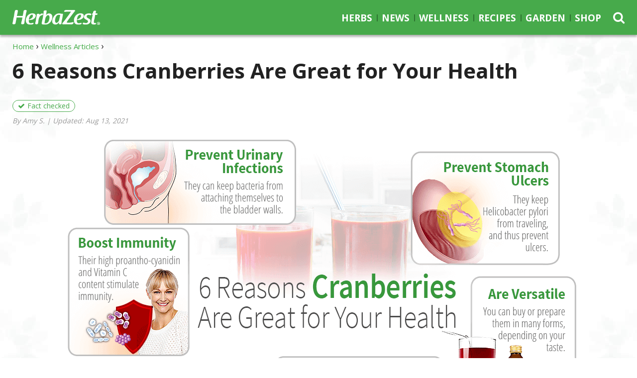

--- FILE ---
content_type: text/html; charset=utf-8
request_url: https://www.herbazest.com/wellness-articles/6-reasons-cranberries-are-great-for-your-health?utm_campaign=gs-2020-11-12&utm_source=google&utm_medium=smart_campaign&gclid=CjwKCAjwqJSaBhBUEiwAg5W9p5ohP-TuXZiUSmVFID9fE9t8AzSfiYXgFt9HsIScQjzPTxvVruH93hoC_esQAvD_BwE
body_size: 9555
content:
<!DOCTYPE html>
  <html lang="en" data-page-url="wellness-articles/6-reasons-cranberries-are-great-for-your-health" data-page-lang="en" data-page-type="normal" data-page-root-url="wellness" data-page-template="article" prefix="og: http://ogp.me/ns#">
  <head>
    <title>6 Reasons Cranberries Are Great for Your Health | HerbaZest</title>
    <meta charset="utf-8" />
    <meta http-equiv="Last-Modified" content="2021-08-13T13:23:02-04:00" />
    <meta http-equiv="Content-Type" content="text/html; charset=utf-8" />
    <meta http-equiv="X-Ua-Compatible" content="IE=edge" />
<!-- Google Tag Manager -->
<script>(function(w,d,s,l,i){w[l]=w[l]||[];w[l].push({'gtm.start':
new Date().getTime(),event:'gtm.js'});var f=d.getElementsByTagName(s)[0],
j=d.createElement(s),dl=l!='dataLayer'?'&l='+l:'';j.async=true;j.src=
'https://www.googletagmanager.com/gtm.js?id='+i+dl;f.parentNode.insertBefore(j,f);
})(window,document,'script','dataLayer','GTM-NQV7VKW');</script>
<!-- End Google Tag Manager -->
    <meta name="language" content="en" />
    <meta name="viewport" content="width=device-width, initial-scale=1, minimum-scale=1, maximum-scale=1, user-scalable=0" />
    <meta name="robots" content="index, follow" />
    <meta property="fb:app_id" content="736215043076361" />
    <meta itemprop="sourceOrganization" property="og:site_name" content="HerbaZest" />
    <meta property="og:type" content="article" />
    <meta property="og:title" itemprop="headline" content="6 Reasons Cranberries Are Great for Your Health" />
    <meta property="og:url" itemprop="url" content="https://www.herbazest.com/wellness-articles/6-reasons-cranberries-are-great-for-your-health" />
    <meta property="og:description" name="description" content="Cranberries are often overlooked as a medicinal herb, in spite of their useful properties. Read on to discover why eating more cranberries is great for your health!" />
    <meta property="og:image" content="https://www.herbazest.com/imgs/a/3/d/311616/6_reasons_cranberries_are_great_for_your_health.png" />
    <meta property="og:image:alt" content="6 Reasons Cranberries Are Great for Your Health" />
    <meta property="og:image:secure_url" content="https://www.herbazest.com/imgs/a/3/d/311616/6_reasons_cranberries_are_great_for_your_health.png" />
    <meta property="og:image:width" content="1024" />
    <meta property="og:image:height" content="640" />
    <meta property="og:image:type" content="image/png" />
    <meta property="article:section" content="Wellness Articles" />
    <meta property="article:published_time" content="2014-06-23T12:25:48-04:00" />
    <meta itemprop="datePublished" content="2014-06-23T12:25:48-04:00" />
    <meta itemprop="dateModified" property="og:updated_time" name="lastmod" content="2021-08-13T13:23:02-04:00" />
    <meta name="twitter:card" content="summary_large_image" />
    <meta name="twitter:site" content="@Herbazest" />
    <meta name="twitter:title" content="6 Reasons Cranberries Are Great for Your Health" />
    <meta name="twitter:description" content="Cranberries are often overlooked as a medicinal herb, in spite of their useful properties. Read on to discover why eating more cranberries is great for your health!" />
    <meta name="twitter:image" content="https://www.herbazest.com/imgs/a/3/d/311616/6_reasons_cranberries_are_great_for_your_health.png" />
    <link rel="shortcut icon" href="https://www.herbazest.com/images/herbazest/icon/favicon.ico" />
    <link rel="canonical" href="https://www.herbazest.com/wellness-articles/6-reasons-cranberries-are-great-for-your-health" />
    <link rel="publisher" href="https://plus.google.com/110057721217384121606" />
    <link rel="image_src" href="https://www.herbazest.com/imgs/a/3/d/311616/6_reasons_cranberries_are_great_for_your_health.png" />
    <link rel="alternate" hreflang="en" href="https://www.herbazest.com/wellness-articles/6-reasons-cranberries-are-great-for-your-health" />
    <link rel="alternate" hreflang="es" href="https://www.herbazest.com/es/bienestar/6-beneficios-de-los-arandanos-rojos-para-la-salud" />
    <link rel="stylesheet" type="text/css" media="all" href="https://www.herbazest.com/css-min/key/a78404ecc120325982eeca87435f2de9a03b2477/t/1622064456" />
<link rel="stylesheet" type="text/css" media="all" href="https://www.herbazest.com/css/herbazest/layout_3.css?t=1729032473" />
    <script type="text/javascript" src="https://www.herbazest.com/js-min/key/6c5cb3f02b88c144e7f5bd344b5947bf1cb4aafb/t/1730219637"></script>
    <!-- HTML5 shim and Respond.js for IE8 support of HTML5 elements and media queries -->
    <!--[if lt IE 9]>
      <script src="https://oss.maxcdn.com/html5shiv/3.7.3/html5shiv.min.js"></script>
      <script src="https://oss.maxcdn.com/respond/1.4.2/respond.min.js"></script>
    <![endif]-->
                  <script type="text/javascript">
//<![CDATA[
(function(h,o,t,j,a,r){h.hj=h.hj||function(){(h.hj.q=h.hj.q||[]).push(arguments)};h._hjSettings={hjid:440893,hjsv:5};a=o.getElementsByTagName('head')[0];r=o.createElement('script');r.async=1;r.src=t+h._hjSettings.hjid+j+h._hjSettings.hjsv;a.appendChild(r);})(window,document,'//static.hotjar.com/c/hotjar-','.js?sv=');
//]]>
</script>
                </head>
    <body class="" data-spy="scroll">
                  <!-- Google Tag Manager -->
<noscript><iframe src="https://www.googletagmanager.com/ns.html?id=GTM-NQV7VKW" height="0" width="0" style="display:none;visibility:hidden"></iframe></noscript>
<!-- End Google Tag Manager -->
              
          

<script type="application/ld+json">{"@context":"https://schema.org","@type":"Article","image":"https://www.herbazest.com/imgs/a/3/d/311616/6_reasons_cranberries_are_great_for_your_health.png","dateModified":"2021-08-13T13:23:02-04:00","datePublished":"2014-06-23","headline":"6 Reasons Cranberries Are Great for Your Health","author":{"@type":"Person","name":"HerbaZest"},"mainEntityOfPage":{"@type":"WebPage","@id":"https://www.herbazest.com/wellness-articles/6-reasons-cranberries-are-great-for-your-health"},"publisher":{"@type":"Organization","name":"HerbaZest","logo":{"@type":"ImageObject","url":"https://www.herbazest.com/images/herbazest/herbazest.png"}}}</script><div class="signup"><div class="container"><div class="grid"><div id="mc_embed_signup_top" class="receive-update-form-wrapper"> <img alt="ebook cover" class="hidden-xs hidden-sm" src="https://www.herbazest.com/images/herbazest/superfood.png" /><p>Sign up for our newsletter & get our free<br> Superfood E-book with <strong>50+ healthy recipes</strong></strong></p><form action="https://herbazest.us2.list-manage.com/subscribe/post?u=9d8f3288dbc54ddba825556c9&id=eb09c360eb&FORMLOC=TopBanner" method="post" id="mc-embedded-subscribe-form" name="mc-embedded-subscribe-form" class="validate" target="_blank" novalidate="novalidate"><div id="mc_embed_signup_scroll"><div id="mce-spinner" class="text-center" style="display:none"> <span class="fa fa-spinner fa-pulse fa-3x"></span></div><div id="mce-responses" class="clear"><div class="response" id="mce-error-response" style="display:none"></div><div class="response" id="mce-success-response" style="display:none"></div></div><div id="mce-fields"><div class="mc-field-group"><input type="text" value="" name="FNAME" class="required" id="mce-FNAME" placeholder="Name" aria-required="true"></div><div class="mc-field-group"><input type="email" value="" name="EMAIL" class="required email" id="mce-EMAIL" placeholder="Email" aria-required="true"></div><div style="position: absolute; left: -5000px;" aria-hidden="true"><input type="text" name="b_9d8f3288dbc54ddba825556c9_eb09c360eb" tabindex="-1" value=""></div><div class="clear" style="clear: none;float: left;"><button type="submit" value="Subscribe" name="subscribe" id="mc-embedded-subscribe" class="button"><span class="fa fa-long-arrow-right"></span></button></div></div></div></form></div></div></div><script type="text/javascript" src="https://www.herbazest.com/plugins/mailChimp/js/mc-validate.min.js"></script><script type='text/javascript'>(function($) {window.fnames = new Array(); window.ftypes = new Array();fnames[0]='EMAIL';ftypes[0]='email';fnames[1]='FNAME';ftypes[1]='text';fnames[2]='FORMLOC';ftypes[2]='text';}(jQuery));var $mcj = jQuery.noConflict(true);</script></div><header id="header" class="navbar-fixed-top" data-page-lang="en"><div class="header-top"><div id="headerNav" class="container"><div class="row"><div class="header-logo col-xs-7 col-md-2 col-lg-3"> <a href="https://www.herbazest.com" class="navbar-logo navbar-brand"><img alt="HerbaZest" src="https://www.herbazest.com/images/herbazest/herbazest-logo.png" /></a> <span class="tagline">Herbs and smart consumption</span></div><div class="header-options header-icons col-xs-5 col-md-1 col-md-push-9 col-lg-push-8"><div class="row"> <button type="button" class="navbar-toggle collapsed" data-toggle="collapse" data-target="#navbar" aria-expanded="false" aria-controls="navbar"> <span class="icon-bar icon-bar-top"></span> <span class="icon-bar"></span> <span class="icon-bar icon-bar-bottom"></span> </button> <span class="search-icon fa fa-search"></span><div class="search-container hidden-xs hidden-sm" data-template-form="f473b00d89e6b8ba03d61475308c5e7a"><form data-search-id="f473b00d89e6b8ba03d61475308c5e7a" name="search_render_template" id="search_render_template" action="https://www.herbazest.com/psearch" method="post"   autocomplete="off" data-search-form data-search-header ><div class="search-input-wrapper"> <input class="search-input" size="25" placeholder="Search for Herbs, Recipes..." required="required" type="text" name="search_render_template[text]" id="search_render_template_text" /> <input type="hidden" name="search_render_template[hash]" value="75e03230bd5f0a0efccc4936a9e4e672" id="search_render_template_hash" /><input type="hidden" name="search_render_template[lang]" value="en" id="search_render_template_lang" /> <button class="search-button fa fa-search" id="search-button" value="s" type="submit"></button></div><script type="text/javascript">
//<![CDATA[
jQuery(document).ready(function(){var tmpSearchForm = new SearchFormJavascript(); tmpSearchForm.send("f473b00d89e6b8ba03d61475308c5e7a", false);});
//]]>
</script></form></div></div></div><div class="navbar-container col-xs-12 col-md-9 col-md-pull-1 col-lg-8"> <nav class="navbar navbar-default"><div id="navbar" class="navbar-collapse collapse" aria-expanded="true"><ul class="nav navbar-nav navbar-right"><li class="dropdown-herbs"> <a href="https://www.herbazest.com/herbs" class="herbs">Herbs</a></li><li class="dropdown-news"> <a href="https://www.herbazest.com/news" class="news">News</a></li><li class="dropdown-wellness"> <a href="https://www.herbazest.com/wellness" class="wellness">Wellness</a></li><li class="dropdown-recipes"> <a href="https://www.herbazest.com/recipes" class="recipes">Recipes</a></li><li class="dropdown-garden"> <a href="https://www.herbazest.com/herb-garden" class="garden">Garden</a></li><li class="dropdown-shop"> <a href="https://shop.herbazest.com/" class="shop">Shop</a></li></ul></div> </nav></div></div><div class="row"><div class="search-container col-xs-12" data-template-form="4b3871350be74a01effd21f459ba8eb4"><form data-search-id="4b3871350be74a01effd21f459ba8eb4" name="search_render_template" id="search_render_template" action="https://www.herbazest.com/psearch" method="post"   autocomplete="off" data-search-form data-search-header ><div class="search-input-wrapper"> <input class="search-input" size="25" placeholder="Search for Herbs, Recipes..." required="required" type="text" name="search_render_template[text]" id="search_render_template_text" /> <input type="hidden" name="search_render_template[hash]" value="75e03230bd5f0a0efccc4936a9e4e672" id="search_render_template_hash" /><input type="hidden" name="search_render_template[lang]" value="en" id="search_render_template_lang" /> <button class="search-button fa fa-search hidden" id="search-button" value="s" type="submit"></button></div><script type="text/javascript">
//<![CDATA[
jQuery(document).ready(function(){var tmpSearchFormM = new SearchFormJavascript(); tmpSearchFormM.send("4b3871350be74a01effd21f459ba8eb4", true);});
//]]>
</script></form></div></div></div></div> </header> <main role="main" data-page-lang="en"><div class="jumbotron"><div class="container"><div class="hero-header"> <header><div class="breadcrumbs"><ul itemscope itemtype="https://schema.org/BreadcrumbList" class="breadcrumbs-list"><li itemprop="itemListElement" itemscope itemtype="https://schema.org/ListItem" class="item"> <a href="https://www.herbazest.com" itemtype="https://schema.org/Thing" itemprop="item"><span itemprop="name">Home</span><meta itemprop="position" content="1" /></a></li><li itemprop="itemListElement" itemscope itemtype="https://schema.org/ListItem" class="item"> <a href="https://www.herbazest.com/wellness" itemtype="https://schema.org/Thing" itemprop="item"><span itemprop="name">Wellness Articles</span><meta itemprop="position" content="2" /></a></li></ul></div><h1>6 Reasons Cranberries Are Great for Your Health</h1> </header><div class="modal fade" id="modal-host" tabindex="-1" role="dialog" aria-labelledby="modal-host-label" aria-hidden="true"><div class="modal-dialog modal-dialog-centered" role="document"><div class="modal-content"><div class="modal-header"><h5 class="modal-title" id="modal-host-label"></h5> <button type="button" class="close" data-dismiss="modal" aria-label="Close"> <span aria-hidden="true">&times;</span> </button></div><div class="modal-body" id="modal-host-body"></div></div></div></div><script>
    var model_body = [];
    model_body[0] = '<p>This content has been written and fact checked by the <strong>HerbaZest Editorial Team</strong> based on scientific and academic resources.</p><p>The collection of resources used to write this content can be found under <a href="#sources" id="modal-host-source-link">Sources</a> with specific links to individual references quoted throughout the page (<sup>1</sup>, <sup>2</sup>, <sup>3</sup>, etc.) listed under <strong>Footnotes</strong>.</p>'; 
    model_body[1] = '<p>This content has been medically reviewed by a HerbaZest licensed <strong>medical doctor</strong> on staff that has expertise in various aspects of human health with a particular focus on women’s well-being.</p><p>Our <a href="https://www.herbazest.com/about">HerbaZest Editorial Team</a> consists of medical doctors, academic researchers, journalists, and writers that strive to provide our readers with the highest quality, research-backed information.<p>'; 
  </script><script>
    $('#modal-host').on('show.bs.modal', function (event) {
      let $button = $(event.relatedTarget);
      var $modal = $(this);
      $modal.find('#modal-host-label').text($button.data('title'));
      let $body = $modal.find('#modal-host-body'); 
      $body.html(model_body[$button.data('badge')]);
      let $source_link = $body.find('#modal-host-source-link');
      if ($source_link.length) {
        $source_link.on('click', function () {
          $modal.modal('hide');
          let $source_section = $('.section-header[data-section-type="source"]');
          if ($source_section.length) {
            $source_section.trigger('click');
          }
        });
      }
    });
  </script><span class="badge-pill" data-toggle="modal" data-target="#modal-host" data-badge="0" data-title="Fact Checked">Fact checked</span><p class="writer-reviewer"> By Amy S.<span> | </span> Updated: Aug 13, 2021</p></div></div></div> <span id="menu-start"></span> <section class="section intro bshad xlight-bg"><div class="container"><div class="row"><div class="col-xs-12 main-figure"><figure><img data-img-width="100%" alt="6 Reasons Cranberries Are Great for Your Health" data-class="imgc3b0c1eee8a35980a6930939298910b4" data-decision-size="lesswidth" src="https://www.herbazest.com/imgs/a/3/d/311616/6_reasons_cranberries_are_great_for_your_health.png" height="640" width="1024" /></figure></div></div></div> </section> <span id="section-start"></span> <article class="article container global"><div class="central"><div class="leftside"></div><div class="page-content"> <span id="introduction" class="anchor" data-anchor-type="normal"></span> <section class="row dividers normal"><div id="section-introduction" class="section-content section-normal in"><div class="section-inner"><div class="col-xs-12 col-lg-9 content-text"><div class="boxb boxb-component col-xs-12 col-sm-5 pull-right"><div class="boxb-title">Did you know?</div><div class="boxb-desc"><p>American recipes featuring cranberries date back as far as the 18<sup>th</sup> century.<sup><strong>1</strong></sup></p></div></div><p>It's fair to say that cranberry (<em>Vaccinium oxycoccos</em>) is an underrated medicinal herb. The fruit of North American origin was used hundreds of years ago to treat all sorts of health issues, including <strong>urinary, oral, and stomach infections</strong>. Although scientific studies have validated most of these uses, many people think of <a href="https://www.herbazest.com/herbs/cranberry" data-ctype="link">cranberries</a> only as a festive fruit to be enjoyed around Thanksgiving. This is an unfortunate disregard of the fruit's medicinal properties and the benefits that increasing your cranberry consumption year-round could provide.</p><h3>1.  Cranberries Prevent Urinary Infections</h3><p>Perhaps the most common medicinal property associated with cranberries relates to their effects on urinary health. While it is unlikely that cranberry juice alone can treat urinary tract infections once they already started, it <strong>can stop them from occurring in the first place</strong> by preventing bacteria that cause infections, such as <em>E. coli</em>, from attaching to the walls of the bladder and other parts of the urinary tract.</p><h3>2.  Cranberries Boost Immunity</h3><p>Cranberries contain high amounts of vitamin C and substances called proanthocyanidins, which have <strong>boosting effects on the immune system</strong>. This way, cranberry consumption can make the body's defense system more prepared to fight infections caused by opportunistic pathogens.</p><h3>3.  They Boost "Good" Cholesterol</h3><p>Consuming cranberry juice may also <strong>boost the absorption of high-density lipoproteins (HDL)</strong>, also known as "good cholesterol" in the body, although the mechanism behind these properties are not fully understood. HDL levels can minimize the effects of low-density lipoproteins (LDL), or "bad cholesterol," which lowers the risk of cardiovascular diseases.</p><h3>4.  Cranberries Reduce the Risk of Gum Disease</h3><p>Cranberry juice inhibits bacteria from attaching to the teeth surface, which <strong>slows down the development of dental plaque</strong>. This can reduce the risk of gum disease, of which dental plaque is a major cause. In addition, their high vitamin C content can enhance the body's tissue repair functions, which means that cranberry juice can also aid the recovery of those affected by gingivitis.</p><h3>5.  They Prevent Stomach Ulcers</h3><p>Stomach ulcers are usually caused by <em>Helicobacter pylori</em>, bacteria that infect the stomach. Cranberry juice consumption can help<strong> suppress <em>H. pylori</em></strong> infection, thus preventing the development of painful stomach ulcers.</p><h3>6.  Cranberries Are Versatile</h3><p>Cranberries <strong>come in numerous forms</strong>, making it easy to increase their daily intake according to one's dietary preferences. This fruit can be easily found dried, frozen, and juiced as well as in tablet, tonic, or syrup form, among others.</p><p>The slightly acidic flavor of cranberries means that most juices on the stores come with added sugar to make them more drinkable. That is why reading the labels and selecting natural cranberry products is key. Drinking a glass of cranberry juice with breakfast, serving cranberry sauces with dinner meals, or tossing a handful of fresh cranberries through a savory salad are all easy, enjoyable ways to enjoy them on a more regular basis.</p></div></div></div> </section> <span id="sources" class="anchor" data-anchor-type="source"></span> <section class="row dividers normal"><div class="section-header" data-section-type="source" data-toggle="collapse" data-target="#section-sources" aria-expanded=""><h2 class="section-title">Sources</h2></div><div id="section-sources" class="section-content section-source collapse in"  aria-expanded=""><div class="section-inner"><div class="col-xs-12 col-lg-9 content-text"><div class="list_assets" data-ctype-code="aa4e0ff88d641beb62e8e015661ab6b9"><ul class="list_assets-list"><li class="item"><span>Harvard Health Publications</span><span class="description">, Understanding Cholesterol: The Good, the Bad, and the Necessary</span></li><li class="item"><span>Harvard T.H. Chan - School of Public Health</span><span class="description">, Antioxidants: Beyond the hype</span></li><li class="item"><span>National Center for Complementary and Alternative Medicine</span><span class="description">, Cranberry</span></li><li class="item"><span>Oral Microbiology and Immunology</span><span class="description">, Inhibitory effects of cranberry juice on attachment of oral streptococci and biofilm formation, 2004</span></li></ul></div><h4>Footnotes:</h4><ol><li>Wisconsin State Cranberry Growers Association. (2019). <em>Cranberry Fun Facts</em>. Retrieved March 12, 2021 from http://www.wiscran.org/media/155552/cranberries-in-wisconsin-brochure-2019.pdf <br></li></ol></div></div></div> </section><aside class="row social-bar"><div class="col-xs-12 col-lg-9 content-text"><ul class="list-inline"><li class="social-bar-print"><a id="Print914bf3e0ec864fab40f4565f904e4167" title="Print this page" class="share-button print" rel="nofollow" href="javascript:void(0)" onclick="window.print(); return false;">Print</a></li><li class="social-bar-email"><a id="Email914bf3e0ec864fab40f4565f904e4167" title="Email this page" class="share-button email" rel="nofollow" href="mailto:?subject=6%20Reasons%20Cranberries%20Are%20Great%20for%20Your%20Health%20-%20HerbaZest.com&amp;body=Cranberries%20are%20often%20overlooked%20as%20a%20medicinal%20herb%2C%20in%20spite%20of%20their%20useful%20properties.%20Read%20on%20to%20discover%20why%20eating%20more%20cranberries%20is%20great%20for%20your%20health%21%0D%0Dhttps%3A%2F%2Fwww.herbazest.com%2Fwellness-articles%2F6-reasons-cranberries-are-great-for-your-health">Email</a></li><li class="social-bar-facebook"><a href="https://www.facebook.com/sharer/sharer.php?u=https://www.herbazest.com/wellness-articles/6-reasons-cranberries-are-great-for-your-health" id="FB914bf3e0ec864fab40f4565f904e4167" title="Share on Facebook" data-analytics-social="facebook" class="share-button facebook" rel="nofollow">Share</a></li><script type="text/javascript">
//<![CDATA[
jQuery('#FB914bf3e0ec864fab40f4565f904e4167').on('click', function(event){event.preventDefault();InsightJavascript.performClick($(this), '3r9Gtcdc2Ov7IMupjDEXq2tKR6EI4hjE4vUSMK9GVX8|', '7xK_q_G9JS8GJfvouYx_Jw8KCCKjTKuK1lcmL7upQ/o|', 'ifuvfmFQEnAjHnMM9tPqR33Bh49000j3GdpK_IJ7z3A|');})
//]]>
</script><li class="social-bar-twitter"><a href="https://twitter.com/intent/tweet?text=6 Reasons Cranberries Are Great for Your Health&amp;url=https://www.herbazest.com/wellness-articles/6-reasons-cranberries-are-great-for-your-health&amp;via=Herbazest&amp;hashtags=" id="TW914bf3e0ec864fab40f4565f904e4167" title="Share on Twitter" data-analytics-social="twitter" class="share-button twitter" rel="nofollow">Tweet</a></li><script type="text/javascript">
//<![CDATA[
jQuery('#TW914bf3e0ec864fab40f4565f904e4167').on('click', function(event){event.preventDefault();InsightJavascript.performClick($(this), '3r9Gtcdc2Ov7IMupjDEXq2tKR6EI4hjE4vUSMK9GVX8|', '7xK_q_G9JS8GJfvouYx_Jw8KCCKjTKuK1lcmL7upQ/o|', '936UwjvzIQrK8jJvTgAajKsqGTL7sjerOyQeQgNlIIU|');})
//]]>
</script><li class="social-bar-pinterest"><a href="https://www.pinterest.com/pin/create/button/?description=Cranberries are often overlooked as a medicinal herb, in spite of their useful properties. Read on to discover why eating more cranberries is great for your health!&amp;media=https://www.herbazest.com/imgs/a/3/d/311616/6_reasons_cranberries_are_great_for_your_health.png&amp;url=https://www.herbazest.com/wellness-articles/6-reasons-cranberries-are-great-for-your-health" id="PI914bf3e0ec864fab40f4565f904e4167" title="Share on Pinterest" data-analytics-social="pinterest" class="share-button pinterest" rel="nofollow">Pin</a></li><script type="text/javascript">
//<![CDATA[
jQuery('#PI914bf3e0ec864fab40f4565f904e4167').on('click', function(event){event.preventDefault();InsightJavascript.performClick($(this), '3r9Gtcdc2Ov7IMupjDEXq2tKR6EI4hjE4vUSMK9GVX8|', '7xK_q_G9JS8GJfvouYx_Jw8KCCKjTKuK1lcmL7upQ/o|', 'Itt9i5OKNT1mh3JnTUJrlGHDeYluVk2isxoAll9tsW0|');})
//]]>
</script></ul><hr></div> </aside></div></div> </article> <span id="menu-stop"></span> <section class="list-related grey-bg shadow-bg"><div class="container"><div class="list_grid-related"><div class="list_grid-related-header"><div class="list_grid-related-title">More:</div></div><div class="row list_grid-related-list"><ul class="list-unstyled col-xs-12"><li class="archive"> <figure> <a href="https://www.herbazest.com/herbs/cranberry/wellness"><img alt="Cranberry" data-temp="https://www.herbazest.com/images/herbazest/grey.gif" data-load="lazy" src="https://www.herbazest.com/images/herbazest/grey.gif" data-src="https://www.herbazest.com/imgs/5/a/0/5854/cranberry_main_index.jpg" /></a><div><a href="https://www.herbazest.com/herbs/cranberry/wellness">Cranberry Articles</a></div> </figure></li></ul></div></div></div></section> <section class="list-popular shadow-bg"><div class="container"><div class="list_grid"><div class="list_grid-header"><div class="list_grid-title">Popular Wellness Articles</div> <span class="show_more"><a href="/wellness">Discover more wellness articles</a></span></div><div class="row list_grid-list one-row"><div class="col-xs-12 col-sm-6 col-md-4 col-lg-3 item"> <figure> <a href="https://www.herbazest.com/wellness-articles/5-herbs-to-help-you-recover-from-anemia"><img alt="5 Herbs to Help You Recover from Anemia" data-temp="https://www.herbazest.com/images/herbazest/grey.gif" data-load="lazy" src="https://www.herbazest.com/images/herbazest/grey.gif" data-src="https://www.herbazest.com/imgs/c/0/a/712952/herbazest_5_herbs_to_help_you_recover_from_anemia_index.png" /></a><div><a href="https://www.herbazest.com/wellness-articles/5-herbs-to-help-you-recover-from-anemia">5 Herbs to Help You Recover from Anemia</a></div> </figure></div><div class="col-xs-12 col-sm-6 col-md-4 col-lg-3 item"> <figure> <a href="https://www.herbazest.com/wellness/8-wholesome-oatmeal-alternatives"><img alt="8 Wholesome Oatmeal Alternatives" data-temp="https://www.herbazest.com/images/herbazest/grey.gif" data-load="lazy" src="https://www.herbazest.com/images/herbazest/grey.gif" data-src="https://www.herbazest.com/imgs/a/c/3/177828/8-wholesome-oatmeal-alternatives-index.png" /></a><div><a href="https://www.herbazest.com/wellness/8-wholesome-oatmeal-alternatives">8 Wholesome Oatmeal Alternatives</a></div> </figure></div><div class="col-xs-12 col-sm-6 col-md-4 col-lg-3 item"> <figure> <a href="https://www.herbazest.com/wellness/5-unexpected-herbs-for-healthy-bones"><img alt="5 Unexpected Herbs for Healthy Bones" data-temp="https://www.herbazest.com/images/herbazest/grey.gif" data-load="lazy" src="https://www.herbazest.com/images/herbazest/grey.gif" data-src="https://www.herbazest.com/imgs/3/4/e/140758/herbazest-5_unexpected_herbs_for_healthy_bones-index.png" /></a><div><a href="https://www.herbazest.com/wellness/5-unexpected-herbs-for-healthy-bones">5 Unexpected Herbs for Healthy Bones</a></div> </figure></div><div class="col-xs-12 col-sm-6 col-md-4 col-lg-3 item"> <figure> <a href="https://www.herbazest.com/wellness/6-herbs-that-are-ornamental-and-medicinal"><img alt="6 Herbs That Are Ornamental and Medicinal" data-temp="https://www.herbazest.com/images/herbazest/grey.gif" data-load="lazy" src="https://www.herbazest.com/images/herbazest/grey.gif" data-src="https://www.herbazest.com/imgs/e/9/6/840731/herbazest-6_herbs_that_are_ornamental_and_medicinal-index.png" /></a><div><a href="https://www.herbazest.com/wellness/6-herbs-that-are-ornamental-and-medicinal">6 Herbs That Are Ornamental and Medicinal</a></div> </figure></div></div></div></div> </section> </main> <footer id="footer" role="contentinfo" data-page-lang="en"><div class="footer section grey-bg"><div class="container"><div class="row"><div class="col-lg-3 col-lg-offset-1 col-sm-4"><ul class="footer-links"><li><a href="https://www.herbazest.com/about">About</a></li><li><a href="https://www.herbazest.com/contact-us">Contact Us</a></li><li><a href="https://www.herbazest.com/privacy-policy">Privacy</a></li><li><a href="https://www.herbazest.com/terms-of-use">Terms of Use</a></li><li><a href="https://www.herbazest.com/sitemap">Sitemap</a></li></ul></div><div class="col-lg-3 col-sm-3 col-sm-push-5 col-lg-push-4"><p class="footer-title">Find us on</p><ul class="social-links"><li> <a href="https://www.facebook.com/Herbazest" target="_blank" rel="me"> <span class="fa-stack fa-lg facebook"> <span class="fa fa-circle fa-stack-2x"></span> <span class="fa fa-facebook fa-stack-1x fa-inverse"></span> </span> </a></li><li> <a href="https://twitter.com/herbazest" target="_blank" rel="me"> <span class="fa-stack fa-lg twitter"> <span class="fa fa-circle fa-stack-2x"></span> <span class="fa fa-twitter fa-stack-1x fa-inverse"></span> </span> </a></li><li> <a href="https://www.pinterest.com/herbazest/" target="_blank" rel="me"> <span class="fa-stack fa-lg pinterest"> <span class="fa fa-circle fa-stack-2x"></span> <span class="fa fa-pinterest-p fa-stack-1x fa-inverse"></span> </span> </a></li><li> <a href="https://www.youtube.com/herbazest/" target="_blank" rel="me"> <span class="fa-stack fa-lg youtube"> <span class="fa fa-circle fa-stack-2x"></span> <span class="fa fa-youtube-play fa-stack-1x fa-inverse"></span> </span> </a></li><li> <a href="https://www.instagram.com/herbazest/" target="_blank" rel="me"> <span class="fa-stack fa-lg instagram"> <span class="fa fa-circle fa-stack-2x"></span> <span class="fa fa-instagram fa-stack-1x fa-inverse"></span> </span> </a></li></ul><ul class="i18n list-unstyled list-inline"><li><div class="dropdown"> <button class="btn btn-language dropdown-toggle" type="button" id="dropdownI18n" data-toggle="dropdown" aria-haspopup="true" aria-expanded="false">English <span class="caret"></span></button><ul class="dropdown-menu" aria-labelledby="dropdownI18n"><li> <a class="not-active" href="#">English</a></li><li> <a href="https://www.herbazest.com/es/bienestar/6-beneficios-de-los-arandanos-rojos-para-la-salud">Español</a></li></ul></div></li></ul></div><div class="col-lg-4 col-sm-5 col-sm-pull-3"><p class="footer-title">Receive Our Updates</p><link href="//cdn-images.mailchimp.com/embedcode/classic-10_7.css" rel="stylesheet" type="text/css" /><link rel="stylesheet" type="text/css" media="screen" href="https://www.herbazest.com/plugins/mailChimp/css/subscribe.css" /><div id="mc_embed_signup" class="footer-form receive-update-form-wrapper"><form action="https://herbazest.us2.list-manage.com/subscribe/post?u=9d8f3288dbc54ddba825556c9&id=eb09c360eb&FORMLOC=Footer" method="post" id="mc-embedded-subscribe-form" name="mc-embedded-subscribe-form" class="validate" target="_blank" novalidate><div id="mc_embed_signup_scroll"><div id="mce-spinner" class="text-center" style="display:none"> <span class="fa fa-spinner fa-pulse fa-3x"></span></div><div id="mce-responses" class="clear"><div class="response" id="mce-error-response" style="display:none"></div><div class="response" id="mce-success-response" style="display:none"></div></div><div id="mce-fields"><div class="mc-field-group"> <input type="text" value="" name="FNAME" class="required" id="mce-FNAME" placeholder="Name"></div><div class="mc-field-group"> <input type="email" value="" name="EMAIL" class="required email" id="mce-EMAIL" placeholder="Email"></div><div style="position: absolute; left: -5000px;" aria-hidden="true"><input type="text" name="b_9d8f3288dbc54ddba825556c9_eb09c360eb" tabindex="-1" value=""></div><div class="clear"><input type="submit" value="Subscribe" name="subscribe" id="mc-embedded-subscribe" class="button"></div></div></div></form></div><script type="text/javascript" src="https://www.herbazest.com/plugins/mailChimp/js/mc-validate.min.js"></script><script type='text/javascript'>(function($) {window.fnames = new Array(); window.ftypes = new Array();fnames[0]='EMAIL';ftypes[0]='email';fnames[1]='FNAME';ftypes[1]='text';fnames[2]='FORMLOC';ftypes[2]='text';}(jQuery));var $mcj = jQuery.noConflict(true);</script></div><div class="col-lg-1"></div></div><div class="footer-bottom"><p class="copyright">&copy;Copyright 2023. <a href="https://www.herbazest.com">HerbaZest.com</a>. All Rights Reserved.</p><p class="disclaimer"><strong>DISCLAIMER:</strong> Information provided for educational purposes only. It has not been evaluated by the FDA. It's based on pharmacological records, scientific research, traditional knowledge, and historical data. HerbaZest.com is not responsible for the accuracy of the information.</p></div></div></div> </footer>        <script type="text/javascript">
//<![CDATA[
var Url404 = "https://www.herbazest.com/404";
//]]>
</script>
    <script type="text/javascript">
//<![CDATA[
var Url500 = "https://www.herbazest.com/500";
//]]>
</script>
            <script type="text/javascript">
//<![CDATA[
var InsightJavascriptLocalization = {"ajaxURL":"https:\/\/www.herbazest.com\/insight\/perform"};
//]]>
</script>
    <script type="text/javascript">
//<![CDATA[
var RatingJavascriptLocalization = {"ajaxURL":"https:\/\/www.herbazest.com\/rating\/perform","ajax2URL":"https:\/\/www.herbazest.com\/rating\/request"};
//]]>
</script>
        <script type="text/javascript" src="https://www.herbazest.com/js/herbazest/scripts.js"></script>
          </body>
</html>
